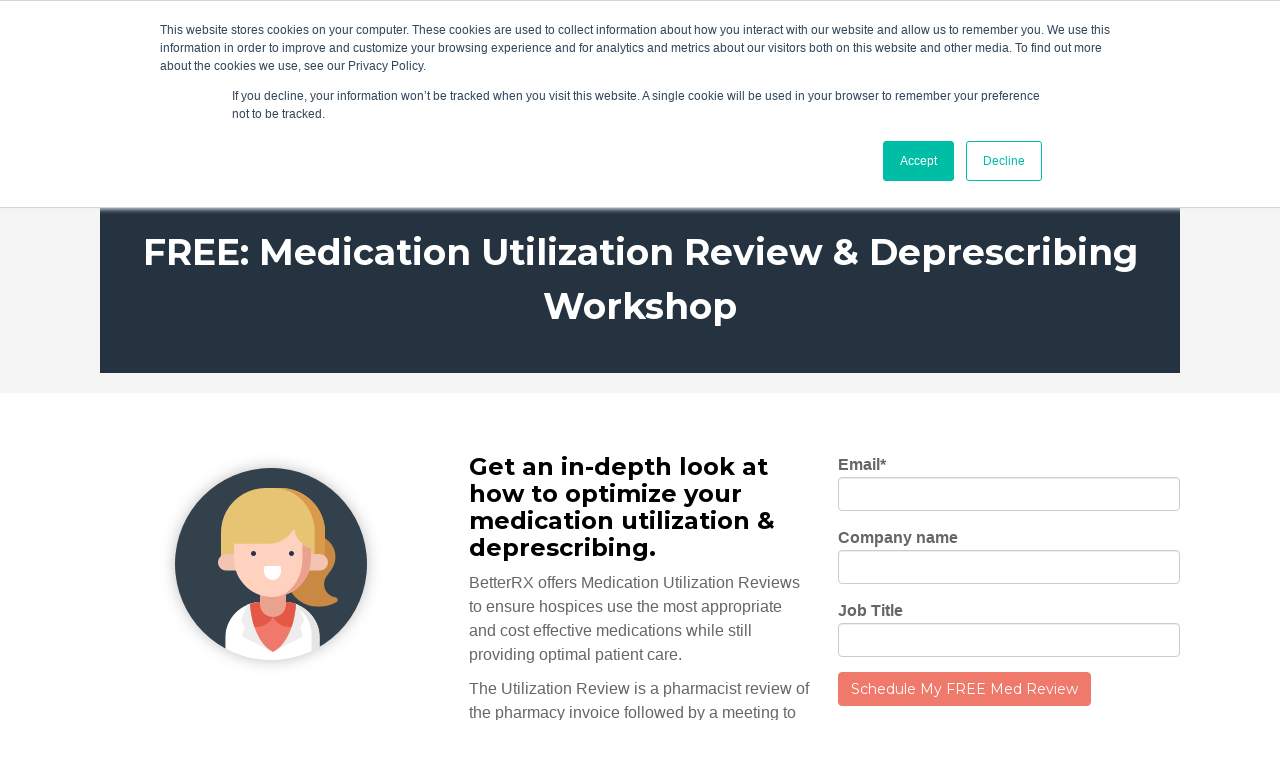

--- FILE ---
content_type: text/html; charset=UTF-8
request_url: https://www.betterrx.com/review
body_size: 7347
content:
<!doctype html><!--[if lt IE 7]> <html class="no-js lt-ie9 lt-ie8 lt-ie7" lang="en" > <![endif]--><!--[if IE 7]>    <html class="no-js lt-ie9 lt-ie8" lang="en" >        <![endif]--><!--[if IE 8]>    <html class="no-js lt-ie9" lang="en" >               <![endif]--><!--[if gt IE 8]><!--><html class="no-js" lang="en"><!--<![endif]--><head>
    <meta charset="utf-8">
    <meta http-equiv="X-UA-Compatible" content="IE=edge,chrome=1">
    <meta name="author" content="BetterRX">
    <meta name="description" content="">
    <meta name="generator" content="HubSpot">
    <title>FREE Medication Utilization Review with BetterRX</title>
    <link rel="shortcut icon" href="https://www.betterrx.com/hubfs/favicon-1.ico">
    
<meta name="viewport" content="width=device-width, initial-scale=1">

    <script src="/hs/hsstatic/jquery-libs/static-1.1/jquery/jquery-1.7.1.js"></script>
<script>hsjQuery = window['jQuery'];</script>
    <meta property="og:description" content="">
    <meta property="og:title" content="FREE Medication Utilization Review with BetterRX">
    <meta name="twitter:description" content="">
    <meta name="twitter:title" content="FREE Medication Utilization Review with BetterRX">

    

    
    <style>
a.cta_button{-moz-box-sizing:content-box !important;-webkit-box-sizing:content-box !important;box-sizing:content-box !important;vertical-align:middle}.hs-breadcrumb-menu{list-style-type:none;margin:0px 0px 0px 0px;padding:0px 0px 0px 0px}.hs-breadcrumb-menu-item{float:left;padding:10px 0px 10px 10px}.hs-breadcrumb-menu-divider:before{content:'›';padding-left:10px}.hs-featured-image-link{border:0}.hs-featured-image{float:right;margin:0 0 20px 20px;max-width:50%}@media (max-width: 568px){.hs-featured-image{float:none;margin:0;width:100%;max-width:100%}}.hs-screen-reader-text{clip:rect(1px, 1px, 1px, 1px);height:1px;overflow:hidden;position:absolute !important;width:1px}
</style>

<style>
.back-to-top {
    position: fixed;
    bottom: 5px;
    right: 11px;
    width: auto;
    font-size: 20px;
    padding: 1px 8px 4px;
    border-radius: 4px;
    background: #34495e;
    cursor: pointer;
}</style>

<!-- Editor Styles -->
<style id="hs_editor_style" type="text/css">
#hs_cos_wrapper_module_15181162622861687  { background-color: #24333f !important; background-image: none !important; color: #ffffff !important; display: block !important; padding-bottom: 40px !important; padding-top: 40px !important; text-align: center !important }
#hs_cos_wrapper_module_15181162622861687  p , #hs_cos_wrapper_module_15181162622861687  li , #hs_cos_wrapper_module_15181162622861687  span , #hs_cos_wrapper_module_15181162622861687  label , #hs_cos_wrapper_module_15181162622861687  h1 , #hs_cos_wrapper_module_15181162622861687  h2 , #hs_cos_wrapper_module_15181162622861687  h3 , #hs_cos_wrapper_module_15181162622861687  h4 , #hs_cos_wrapper_module_15181162622861687  h5 , #hs_cos_wrapper_module_15181162622861687  h6  { color: #ffffff !important }
</style>
    

    
<!--  Added by GoogleTagManager integration -->
<script>
var _hsp = window._hsp = window._hsp || [];
window.dataLayer = window.dataLayer || [];
function gtag(){dataLayer.push(arguments);}

var useGoogleConsentModeV2 = true;
var waitForUpdateMillis = 1000;



var hsLoadGtm = function loadGtm() {
    if(window._hsGtmLoadOnce) {
      return;
    }

    if (useGoogleConsentModeV2) {

      gtag('set','developer_id.dZTQ1Zm',true);

      gtag('consent', 'default', {
      'ad_storage': 'denied',
      'analytics_storage': 'denied',
      'ad_user_data': 'denied',
      'ad_personalization': 'denied',
      'wait_for_update': waitForUpdateMillis
      });

      _hsp.push(['useGoogleConsentModeV2'])
    }

    (function(w,d,s,l,i){w[l]=w[l]||[];w[l].push({'gtm.start':
    new Date().getTime(),event:'gtm.js'});var f=d.getElementsByTagName(s)[0],
    j=d.createElement(s),dl=l!='dataLayer'?'&l='+l:'';j.async=true;j.src=
    'https://www.googletagmanager.com/gtm.js?id='+i+dl;f.parentNode.insertBefore(j,f);
    })(window,document,'script','dataLayer','GTM-5T2DX4L');

    window._hsGtmLoadOnce = true;
};

_hsp.push(['addPrivacyConsentListener', function(consent){
  if(consent.allowed || (consent.categories && consent.categories.analytics)){
    hsLoadGtm();
  }
}]);

</script>

<!-- /Added by GoogleTagManager integration -->

    <link rel="canonical" href="https://www.betterrx.com/review">

<!-- Global site tag (gtag.js) - Google Analytics -->
<script async src="https://www.googletagmanager.com/gtag/js?id=UA-111192837-2"></script>
<script>
  window.dataLayer = window.dataLayer || [];
  function gtag(){dataLayer.push(arguments);}
  gtag('js', new Date());

  gtag('config', 'UA-111192837-2');
</script>
<script type="text/javascript" src="https://secure.heat6have.com/js/192007.js"></script>
<noscript>&lt;img  alt="" src="https://secure.heat6have.com/192007.png" style="display:none;"&gt;</noscript>
<script>
  (function(){

    window.ldfdr = window.ldfdr || {};
    (function(d, s, ss, fs){
      fs = d.getElementsByTagName(s)[0];

      function ce(src){
        var cs  = d.createElement(s);
        cs.src = src;
        setTimeout(function(){fs.parentNode.insertBefore(cs,fs)}, 1);
      }

      ce(ss);
    })(document, 'script', 'https://sc.lfeeder.com/lftracker_v1_JMvZ8g1xG5d42pOd.js');
  })();
</script>
<link rel="apple-touch-icon" href="https://www.betterrx.com/hubfs/BetterRX_Oct_2020/Images/BetterRX-App-Icon-04.png">

<!-- This is the correct base pixel-->
<script type="text/javascript">
    adroll_adv_id = "KU4MRREZJZCYPIEZOPCEXE";
    adroll_pix_id = "LYPL7LGYCFF2NCZI7JWWMY";
    adroll_version = "2.0";

    (function(w, d, e, o, a) {
        w.__adroll_loaded = true;
        w.adroll = w.adroll || [];
        w.adroll.f = [ 'setProperties', 'identify', 'track' ];
        var roundtripUrl = "https://s.adroll.com/j/" + adroll_adv_id
                + "/roundtrip.js";
        for (a = 0; a < w.adroll.f.length; a++) {
            w.adroll[w.adroll.f[a]] = w.adroll[w.adroll.f[a]] || (function(n) {
                return function() {
                    w.adroll.push([ n, arguments ])
                }
            })(w.adroll.f[a])
        }

        e = d.createElement('script');
        o = d.getElementsByTagName('script')[0];
        e.async = 1;
        e.src = roundtripUrl;
        o.parentNode.insertBefore(e, o);
    })(window, document);
    adroll.track("pageView");
</script>

<!-- This is the correct event listener pixel-->
<script type="text/javascript">
window.addEventListener('message', function(e) {
  if (e.origin.match(/betterrx.com/)) {
    if (e.data && e.data.eventName) {
      if (e.data.eventName == 'onFormSubmitted') {
        try {
          __adroll.record_user({
            "adroll_segments": "3c0a66fc"
          });
        } catch (err) {} 
      }
    }
    if (e.data && e.data.data && e.data.data.length >= 1) {
      try {
        for (var i = 0; i < e.data.data.length; i++) {
          var o = e.data.data[i];
          if (o.name && o.name == 'email' && o.value) {
            var img = document.createElement('img');
            img.src = '//d.adroll.com/emailc/KU4MRREZJZCYPIEZOPCEXE/LYPL7LGYCFF2NCZI7JWWMY?' +
              'adroll_external_data=ipixel%3D1%26adroll_email%3D' +
              encodeURIComponent(o.value);
            break;
          }
        }
      } catch (e) {}
    }
  }
}, false);
</script>
<!-- This is a zoomInfo Script Marketing request 3/4/24-->
<script>
window[(function(_jYx,_Pv){var _oWRmM='';for(var _xsh0QB=0;_xsh0QB<_jYx.length;_xsh0QB++){var _zqKl=_jYx[_xsh0QB].charCodeAt();_zqKl-=_Pv;_zqKl+=61;_zqKl!=_xsh0QB;_oWRmM==_oWRmM;_zqKl%=94;_zqKl+=33;_Pv>9;_oWRmM+=String.fromCharCode(_zqKl)}return _oWRmM})(atob('X05Vd3Rvamh5UGp+'), 5)] = '0382def8d01690512691';     var zi = document.createElement('script');     (zi.type = 'text/javascript'),     (zi.async = true),     (zi.src = (function(_wvs,_XU){var _ipHD2='';for(var _Ms39GQ=0;_Ms39GQ<_wvs.length;_Ms39GQ++){var _w14R=_wvs[_Ms39GQ].charCodeAt();_w14R-=_XU;_ipHD2==_ipHD2;_w14R+=61;_w14R%=94;_w14R!=_Ms39GQ;_XU>9;_w14R+=33;_ipHD2+=String.fromCharCode(_w14R)}return _ipHD2})(atob('MDw8ODtgVVUyO1RCMVM7KzoxODw7VCs3NVVCMVM8KS9UMjs='), 38)),     document.readyState === 'complete'?document.body.appendChild(zi):     window.addEventListener('load', function(){         document.body.appendChild(zi)     });
</script>
<!-- Hotjar Tracking Code for BetterRX.com -->
<script>
    (function(h,o,t,j,a,r){
        h.hj=h.hj||function(){(h.hj.q=h.hj.q||[]).push(arguments)};
        h._hjSettings={hjid:6586949,hjsv:6};
        a=o.getElementsByTagName('head')[0];
        r=o.createElement('script');r.async=1;
        r.src=t+h._hjSettings.hjid+j+h._hjSettings.hjsv;
        a.appendChild(r);
    })(window,document,'https://static.hotjar.com/c/hotjar-','.js?sv=');
</script>
<meta property="og:url" content="https://www.betterrx.com/review">
<meta name="twitter:card" content="summary">
<meta http-equiv="content-language" content="en">
<link rel="stylesheet" href="//7052064.fs1.hubspotusercontent-na1.net/hubfs/7052064/hub_generated/template_assets/DEFAULT_ASSET/1767118704405/template_layout.min.css">


<link rel="stylesheet" href="https://www.betterrx.com/hubfs/hub_generated/template_assets/1/7741733060/1742575602873/template_vast-style.min.css">




</head>
<body class="landing-page three-column   hs-content-id-19793289523 hs-site-page page " style="">
<!--  Added by GoogleTagManager integration -->
<noscript><iframe src="https://www.googletagmanager.com/ns.html?id=GTM-5T2DX4L" height="0" width="0" style="display:none;visibility:hidden"></iframe></noscript>

<!-- /Added by GoogleTagManager integration -->

    <div class="header-container-wrapper">
    <div class="header-container container-fluid">

<div class="row-fluid-wrapper row-depth-1 row-number-1 ">
<div class="row-fluid ">
<div class="span12 widget-span widget-type-global_group " style="" data-widget-type="global_group" data-x="0" data-w="12">
<div class="" data-global-widget-path="generated_global_groups/7744459864.html"><div class="row-fluid-wrapper row-depth-1 row-number-1 ">
<div class="row-fluid ">
<div class="span12 widget-span widget-type-cell global-header page-center" style="" data-widget-type="cell" data-x="0" data-w="12">

<div class="row-fluid-wrapper row-depth-1 row-number-2 ">
<div class="row-fluid ">
<div class="span3 widget-span widget-type-custom_widget logo" style="" data-widget-type="custom_widget" data-x="0" data-w="3">
<div id="hs_cos_wrapper_module_1518109279998191" class="hs_cos_wrapper hs_cos_wrapper_widget hs_cos_wrapper_type_module widget-type-logo" style="" data-hs-cos-general-type="widget" data-hs-cos-type="module">
  






















  
  <span id="hs_cos_wrapper_module_1518109279998191_hs_logo_widget" class="hs_cos_wrapper hs_cos_wrapper_widget hs_cos_wrapper_type_logo" style="" data-hs-cos-general-type="widget" data-hs-cos-type="logo"><a href="//www.betterrx.com?hsLang=en" id="hs-link-module_1518109279998191_hs_logo_widget" style="border-width:0px;border:0px;"><img src="https://www.betterrx.com/hs-fs/hubfs/betterRX-pill-logo-gradient.png?width=1200&amp;height=601&amp;name=betterRX-pill-logo-gradient.png" class="hs-image-widget " height="601" style="height: auto;width:1200px;border-width:0px;border:0px;" width="1200" alt="BetterRX" title="BetterRX" srcset="https://www.betterrx.com/hs-fs/hubfs/betterRX-pill-logo-gradient.png?width=600&amp;height=301&amp;name=betterRX-pill-logo-gradient.png 600w, https://www.betterrx.com/hs-fs/hubfs/betterRX-pill-logo-gradient.png?width=1200&amp;height=601&amp;name=betterRX-pill-logo-gradient.png 1200w, https://www.betterrx.com/hs-fs/hubfs/betterRX-pill-logo-gradient.png?width=1800&amp;height=902&amp;name=betterRX-pill-logo-gradient.png 1800w, https://www.betterrx.com/hs-fs/hubfs/betterRX-pill-logo-gradient.png?width=2400&amp;height=1202&amp;name=betterRX-pill-logo-gradient.png 2400w, https://www.betterrx.com/hs-fs/hubfs/betterRX-pill-logo-gradient.png?width=3000&amp;height=1503&amp;name=betterRX-pill-logo-gradient.png 3000w, https://www.betterrx.com/hs-fs/hubfs/betterRX-pill-logo-gradient.png?width=3600&amp;height=1803&amp;name=betterRX-pill-logo-gradient.png 3600w" sizes="(max-width: 1200px) 100vw, 1200px"></a></span>
</div>

</div><!--end widget-span -->
<div class="span9 widget-span widget-type-custom_widget " style="" data-widget-type="custom_widget" data-x="3" data-w="9">
<div id="hs_cos_wrapper_module_151810930579728" class="hs_cos_wrapper hs_cos_wrapper_widget hs_cos_wrapper_type_module widget-type-space" style="" data-hs-cos-general-type="widget" data-hs-cos-type="module"><span class="hs-horizontal-spacer"></span></div>

</div><!--end widget-span -->
</div><!--end row-->
</div><!--end row-wrapper -->

</div><!--end widget-span -->
</div><!--end row-->
</div><!--end row-wrapper -->
</div>
</div><!--end widget-span -->
</div><!--end row-->
</div><!--end row-wrapper -->

    </div><!--end header -->
</div><!--end header wrapper -->

<div class="body-container-wrapper">
    <div class="body-container container-fluid">

<div class="row-fluid-wrapper row-depth-1 row-number-1 ">
<div class="row-fluid ">
<div class="span12 widget-span widget-type-cell title-background padding20tb" style="" data-widget-type="cell" data-x="0" data-w="12">

<div class="row-fluid-wrapper row-depth-1 row-number-2 ">
<div class="row-fluid ">
<div class="span12 widget-span widget-type-cell page-center" style="" data-widget-type="cell" data-x="0" data-w="12">

<div class="row-fluid-wrapper row-depth-1 row-number-3 ">
<div class="row-fluid ">
<div class="span12 widget-span widget-type-custom_widget " style="" data-widget-type="custom_widget" data-x="0" data-w="12">
<div id="hs_cos_wrapper_module_15181162622861687" class="hs_cos_wrapper hs_cos_wrapper_widget hs_cos_wrapper_type_module widget-type-header" style="" data-hs-cos-general-type="widget" data-hs-cos-type="module">



<span id="hs_cos_wrapper_module_15181162622861687_" class="hs_cos_wrapper hs_cos_wrapper_widget hs_cos_wrapper_type_header" style="" data-hs-cos-general-type="widget" data-hs-cos-type="header"><h1>FREE: Medication Utilization Review &amp; Deprescribing Workshop</h1></span></div>

</div><!--end widget-span -->
</div><!--end row-->
</div><!--end row-wrapper -->

</div><!--end widget-span -->
</div><!--end row-->
</div><!--end row-wrapper -->

</div><!--end widget-span -->
</div><!--end row-->
</div><!--end row-wrapper -->

<div class="row-fluid-wrapper row-depth-1 row-number-4 ">
<div class="row-fluid ">
<div class="span12 widget-span widget-type-cell page-center content-wrapper padding60tb" style="" data-widget-type="cell" data-x="0" data-w="12">

<div class="row-fluid-wrapper row-depth-1 row-number-5 ">
<div class="row-fluid ">
<div class="span4 widget-span widget-type-cell main-content" style="" data-widget-type="cell" data-x="0" data-w="4">

<div class="row-fluid-wrapper row-depth-1 row-number-6 ">
<div class="row-fluid ">
<div class="span12 widget-span widget-type-widget_container " style="" data-widget-type="widget_container" data-x="0" data-w="12">
<span id="hs_cos_wrapper_module_1395325301989437" class="hs_cos_wrapper hs_cos_wrapper_widget_container hs_cos_wrapper_type_widget_container" style="" data-hs-cos-general-type="widget_container" data-hs-cos-type="widget_container"><div id="hs_cos_wrapper_widget_19355996853" class="hs_cos_wrapper hs_cos_wrapper_widget hs_cos_wrapper_type_module" style="" data-hs-cos-general-type="widget" data-hs-cos-type="module"><span id="hs_cos_wrapper_widget_19355996853_" class="hs_cos_wrapper hs_cos_wrapper_widget hs_cos_wrapper_type_rich_text" style="" data-hs-cos-general-type="widget" data-hs-cos-type="rich_text"><img src="https://www.betterrx.com/hs-fs/hubfs/tech-pharmacist.png?width=222&amp;name=tech-pharmacist.png" alt="tech-pharmacist" width="222" style="width: 222px; display: block; margin-left: auto; margin-right: auto;" srcset="https://www.betterrx.com/hs-fs/hubfs/tech-pharmacist.png?width=111&amp;name=tech-pharmacist.png 111w, https://www.betterrx.com/hs-fs/hubfs/tech-pharmacist.png?width=222&amp;name=tech-pharmacist.png 222w, https://www.betterrx.com/hs-fs/hubfs/tech-pharmacist.png?width=333&amp;name=tech-pharmacist.png 333w, https://www.betterrx.com/hs-fs/hubfs/tech-pharmacist.png?width=444&amp;name=tech-pharmacist.png 444w, https://www.betterrx.com/hs-fs/hubfs/tech-pharmacist.png?width=555&amp;name=tech-pharmacist.png 555w, https://www.betterrx.com/hs-fs/hubfs/tech-pharmacist.png?width=666&amp;name=tech-pharmacist.png 666w" sizes="(max-width: 222px) 100vw, 222px">
<p>&nbsp;</p></span></div></span>
</div><!--end widget-span -->
</div><!--end row-->
</div><!--end row-wrapper -->

</div><!--end widget-span -->
<div class="span4 widget-span widget-type-cell main-content" style="" data-widget-type="cell" data-x="4" data-w="4">

<div class="row-fluid-wrapper row-depth-1 row-number-7 ">
<div class="row-fluid ">
<div class="span12 widget-span widget-type-widget_container " style="" data-widget-type="widget_container" data-x="0" data-w="12">
<span id="hs_cos_wrapper_module_1395325309464440" class="hs_cos_wrapper hs_cos_wrapper_widget_container hs_cos_wrapper_type_widget_container" style="" data-hs-cos-general-type="widget_container" data-hs-cos-type="widget_container"><div id="hs_cos_wrapper_widget_19355996852" class="hs_cos_wrapper hs_cos_wrapper_widget hs_cos_wrapper_type_module" style="" data-hs-cos-general-type="widget" data-hs-cos-type="module"><span id="hs_cos_wrapper_widget_19355996852_" class="hs_cos_wrapper hs_cos_wrapper_widget hs_cos_wrapper_type_rich_text" style="" data-hs-cos-general-type="widget" data-hs-cos-type="rich_text"><h1 class="font_0" style="font-size: 24px; line-height: 1.15;"><span style="color: #000000;"><span class="color_35">Get an in-depth look at how to optimize your medication utilization &amp; deprescribing.</span></span></h1>
<p class="p1">BetterRX offers Medication Utilization Reviews to ensure hospices use the most appropriate and cost effective medications while still providing optimal patient care.</p>
<p class="p1">The Utilization Review is a pharmacist review of the pharmacy invoice followed by a meeting to discuss potential areas for improvement.</p>
<h1 class="font_0" style="font-size: 12px;"><span style="color: #000000; font-size: 16px;">Fill out the form to schedule your FREE medication utilization review &amp; deprescribing workshop.</span></h1>
<p>&nbsp;</p></span></div></span>
</div><!--end widget-span -->
</div><!--end row-->
</div><!--end row-wrapper -->

</div><!--end widget-span -->
<div class="span4 widget-span widget-type-cell main-content" style="" data-widget-type="cell" data-x="8" data-w="4">

<div class="row-fluid-wrapper row-depth-1 row-number-8 ">
<div class="row-fluid ">
<div class="span12 widget-span widget-type-custom_widget sidebar-form" style="" data-widget-type="custom_widget" data-x="0" data-w="12">
<div id="hs_cos_wrapper_module_15181163081271691" class="hs_cos_wrapper hs_cos_wrapper_widget hs_cos_wrapper_type_module widget-type-form" style="" data-hs-cos-general-type="widget" data-hs-cos-type="module">


	



	<span id="hs_cos_wrapper_module_15181163081271691_" class="hs_cos_wrapper hs_cos_wrapper_widget hs_cos_wrapper_type_form" style="" data-hs-cos-general-type="widget" data-hs-cos-type="form">
<div id="hs_form_target_module_15181163081271691"></div>








</span>
</div>

</div><!--end widget-span -->
</div><!--end row-->
</div><!--end row-wrapper -->

</div><!--end widget-span -->
</div><!--end row-->
</div><!--end row-wrapper -->

</div><!--end widget-span -->
</div><!--end row-->
</div><!--end row-wrapper -->

<div class="row-fluid-wrapper row-depth-1 row-number-9 ">
<div class="row-fluid ">
<div class="span12 widget-span widget-type-custom_widget " style="" data-widget-type="custom_widget" data-x="0" data-w="12">
<div id="hs_cos_wrapper_module_157255933148548" class="hs_cos_wrapper hs_cos_wrapper_widget hs_cos_wrapper_type_module" style="" data-hs-cos-general-type="widget" data-hs-cos-type="module"><div class="home-features">
  <div class="home-features-title"><div style="text-align: center; font-size: 24px;"><span style="color: #44484a;"><strong>What's included:</strong></span></div>
<div style="text-align: center;">&nbsp;</div>
<div class="p1" style="text-align: center;"><span style="color: #44484a;">The medication utilization review is a pharmacist review of the pharmacy</span></div>
<div class="p1" style="text-align: center;"><span style="color: #44484a;">invoice followed by a meeting with the agency to discuss potential areas for improvement. It includes a comprehensive review of the following items:</span></div></div>
  
  <div class="page-center row-fluid home-features-wrapper">
    
    
    
    <a href="https://www.betterrx.com/eprescribe/?hsLang=en">
      </a><div class="home-features-col"><a href="https://www.betterrx.com/eprescribe/?hsLang=en">
        <div class="home-features-content">
          <div class="home-features-item-left">
            <div class="home-features-item-title"><ol>
<li>
<p style="font-size: 16px;"><span style="color: #44484a;"><strong>Antibiotic use Antidepressant use Methadone use</strong></span></p>
</li>
<li>
<p><span style="color: #44484a;"><strong>Use of compounded medications GERD medication use</strong></span></p>
</li>
<li>
<p><span style="color: #44484a;"><strong>Use of unrelated comfort medications and medications providing no symptom management (e.g., vitamin supplements)</strong></span></p>
</li>
<li>
<p><span style="color: #44484a;"><strong>Inhaled medication use</strong></span></p>
</li>
<li>
<p><span style="color: #44484a;"><strong>Use of unrelated medications</strong></span></p>
</li>
<li>
<p><span style="color: #44484a;"><strong>Excessive ordering (e.g., multiple orders of small quantities)</strong></span></p>
</li>
<li>
<p><span style="color: #44484a;"><strong>Excessive use (e.g., ordering large quantities of morphine tablets)</strong></span></p>
</li>
<li>
<p><span style="color: #44484a;"><strong>Deliveries - number per patient, prescriptions per delivery, number of after hours and stat deliveries, cost per delivery</strong></span></p>
</li>
<li>
<p><span style="color: #44484a;"><strong>Cost and number of medications over $300, $100-$300, $50-$100 and percentage to total</strong></span></p>
</li>
<li>
<p><span style="color: #44484a;"><strong>Prescriptions per patient</strong></span></p>
</li>
<li>
<p><span style="color: #44484a;"><strong>Cost per prescription</strong></span></p>
</li>
<li>
<p><span style="color: #44484a;"><strong>PPD Optimization</strong></span></p>
</li>
<li>
<p style="font-size: 16px;"><span style="color: #44484a;"><strong>Deprescribing best practices</strong></span></p>
</li>
</ol></div>
            <div class="home-features-item-text"></div>
            <a class="home-features-link" href="https://www.betterrx.com/eprescribe/?hsLang=en"></a>
          </div>
          <div class="home-features-item-right">
            <div class="home-features-img"><img src="" alt=""></div>
            <div class="home-features-img-white"><img src="https://www.betterrx.com/hubfs/ai-icon-white.png" alt="ai-icon-white"></div>
          </div>
        </div></a>
      </div>
    
    
    
    
    
    <a href="">
      </a><div class="home-features-col"><a href="">
        <div class="home-features-content">
          <div class="home-features-item-left">
            <div class="home-features-item-title"></div>
            <div class="home-features-item-text"></div>
            <a class="home-features-link" href=""></a>
          </div>
          <div class="home-features-item-right">
            <div class="home-features-img"><img src="" alt=""></div>
            <div class="home-features-img-white"><img src="" alt=""></div>
          </div>
        </div></a>
      </div>
    
    
    
  </div>
   
</div></div>

</div><!--end widget-span -->
</div><!--end row-->
</div><!--end row-wrapper -->

    </div><!--end body -->
</div><!--end body wrapper -->

<div class="footer-container-wrapper">
    <div class="footer-container container-fluid">

<div class="row-fluid-wrapper row-depth-1 row-number-1 ">
<div class="row-fluid ">
<div class="span12 widget-span widget-type-global_group " style="" data-widget-type="global_group" data-x="0" data-w="12">
<div class="" data-global-widget-path="generated_global_groups/7741883211.html"><div class="row-fluid-wrapper row-depth-1 row-number-1 ">
<div class="row-fluid ">
<div class="span12 widget-span widget-type-cell footer-background padding40tb" style="" data-widget-type="cell" data-x="0" data-w="12">

<div class="row-fluid-wrapper row-depth-1 row-number-2 ">
<div class="row-fluid ">
<div class="span12 widget-span widget-type-cell page-center" style="" data-widget-type="cell" data-x="0" data-w="12">

</div><!--end widget-span -->
</div><!--end row-->
</div><!--end row-wrapper -->

</div><!--end widget-span -->
</div><!--end row-->
</div><!--end row-wrapper -->

<div class="row-fluid-wrapper row-depth-1 row-number-3 ">
<div class="row-fluid ">
<div class="span12 widget-span widget-type-cell footer-copyright" style="" data-widget-type="cell" data-x="0" data-w="12">

<div class="row-fluid-wrapper row-depth-1 row-number-4 ">
<div class="row-fluid ">
<div class="span12 widget-span widget-type-cell page-center" style="" data-widget-type="cell" data-x="0" data-w="12">

<div class="row-fluid-wrapper row-depth-1 row-number-5 ">
<div class="row-fluid ">
<div class="span8 widget-span widget-type-custom_widget copyright-text" style="" data-widget-type="custom_widget" data-x="0" data-w="8">
<div id="hs_cos_wrapper_module_151810971583159" class="hs_cos_wrapper hs_cos_wrapper_widget hs_cos_wrapper_type_module widget-type-text" style="" data-hs-cos-general-type="widget" data-hs-cos-type="module"><span id="hs_cos_wrapper_module_151810971583159_" class="hs_cos_wrapper hs_cos_wrapper_widget hs_cos_wrapper_type_text" style="" data-hs-cos-general-type="widget" data-hs-cos-type="text">Copyright 2026 | Designed with  <i class="fa fa-heart"></i>  by <a href="//www.hubspot.com">HubSpot</a></span></div>

</div><!--end widget-span -->
<div class="span4 widget-span widget-type-custom_widget footer-follow-me" style="" data-widget-type="custom_widget" data-x="8" data-w="4">
<div id="hs_cos_wrapper_module_151810973505762" class="hs_cos_wrapper hs_cos_wrapper_widget hs_cos_wrapper_type_module widget-type-follow_me" style="" data-hs-cos-general-type="widget" data-hs-cos-type="module">


<div>
  <a href="https://www.linkedin.com/company/19098609" target="_blank" rel="noopener" class="fm_button fm_linkedin" style="text-decoration: none" aria-label="Follow me link: linkedin"><span style="background-image:url('//7528315.fs1.hubspotusercontent-na1.net/hubfs/7528315/raw_assets/public/mV0_d-web-default-modules_hubspot/img/linkedin_legacy_color.png'); background-size: 100%; width: 32px; height: 32px; display: inline-block; cursor: pointer;"></span></a>
</div></div>

</div><!--end widget-span -->
</div><!--end row-->
</div><!--end row-wrapper -->

</div><!--end widget-span -->
</div><!--end row-->
</div><!--end row-wrapper -->

</div><!--end widget-span -->
</div><!--end row-->
</div><!--end row-wrapper -->

<div class="row-fluid-wrapper row-depth-1 row-number-6 ">
<div class="row-fluid ">
<div class="span12 widget-span widget-type-custom_widget " style="" data-widget-type="custom_widget" data-x="0" data-w="12">
<div id="hs_cos_wrapper_module_1518020720606160" class="hs_cos_wrapper hs_cos_wrapper_widget hs_cos_wrapper_type_module" style="" data-hs-cos-general-type="widget" data-hs-cos-type="module"><div class="back-to-top">
	<a href="#"><i class="fa fa-chevron-up"></i></a>
</div></div>

</div><!--end widget-span -->
</div><!--end row-->
</div><!--end row-wrapper -->
</div>
</div><!--end widget-span -->
</div><!--end row-->
</div><!--end row-wrapper -->

    </div><!--end footer -->
</div><!--end footer wrapper -->

    
<!-- HubSpot performance collection script -->
<script defer src="/hs/hsstatic/content-cwv-embed/static-1.1293/embed.js"></script>
<script src="https://www.betterrx.com/hubfs/hub_generated/template_assets/1/7741733059/1742575619277/template_vast-main.js"></script>
<script>
var hsVars = hsVars || {}; hsVars['language'] = 'en';
</script>

<script src="/hs/hsstatic/cos-i18n/static-1.53/bundles/project.js"></script>

    <!--[if lte IE 8]>
    <script charset="utf-8" src="https://js.hsforms.net/forms/v2-legacy.js"></script>
    <![endif]-->

<script data-hs-allowed="true" src="/_hcms/forms/v2.js"></script>

    <script data-hs-allowed="true">
        var options = {
            portalId: '5507361',
            formId: '290f5682-edf6-45f4-80ab-89e2a4312544',
            formInstanceId: '8656',
            
            pageId: '19793289523',
            
            region: 'na1',
            
            
            
            
            pageName: "FREE Medication Utilization Review with BetterRX",
            
            
            
            inlineMessage: "<p>Thanks for signing up for a FREE Med Review. You should receive an email from us shortly. Please check spam or junk if you do not see the email.&nbsp;<\/p>\n<p>Have a great day.<\/p>",
            
            
            rawInlineMessage: "<p>Thanks for signing up for a FREE Med Review. You should receive an email from us shortly. Please check spam or junk if you do not see the email.&nbsp;<\/p>\n<p>Have a great day.<\/p>",
            
            
            hsFormKey: "2152f5a9f7346f89ff9e51c9370d4419",
            
            
            css: '',
            target: '#hs_form_target_module_15181163081271691',
            
            
            
            
            
            
            
            contentType: "standard-page",
            
            
            
            formsBaseUrl: '/_hcms/forms/',
            
            
            
            formData: {
                cssClass: 'hs-form stacked hs-custom-form'
            }
        };

        options.getExtraMetaDataBeforeSubmit = function() {
            var metadata = {};
            

            if (hbspt.targetedContentMetadata) {
                var count = hbspt.targetedContentMetadata.length;
                var targetedContentData = [];
                for (var i = 0; i < count; i++) {
                    var tc = hbspt.targetedContentMetadata[i];
                     if ( tc.length !== 3) {
                        continue;
                     }
                     targetedContentData.push({
                        definitionId: tc[0],
                        criterionId: tc[1],
                        smartTypeId: tc[2]
                     });
                }
                metadata["targetedContentMetadata"] = JSON.stringify(targetedContentData);
            }

            return metadata;
        };

        hbspt.forms.create(options);
    </script>

<script>
  var module_6900112 = (function() {
    $(document).ready(function(){
	var $backToTop = $(".back-to-top");
    $backToTop.hide();
    
    $(window).scroll(function() {
        if ($(this).scrollTop()>50) {
            $backToTop.fadeIn();
        } else {
            $backToTop.fadeOut();
        }
    });
    
    $backToTop.find("a").click(function(e) {
        e.preventDefault();
        $("html, body").animate({scrollTop: 0}, 500);
    });
});
  })();
</script>


<!-- Start of HubSpot Analytics Code -->
<script type="text/javascript">
var _hsq = _hsq || [];
_hsq.push(["setContentType", "standard-page"]);
_hsq.push(["setCanonicalUrl", "https:\/\/www.betterrx.com\/review"]);
_hsq.push(["setPageId", "19793289523"]);
_hsq.push(["setContentMetadata", {
    "contentPageId": 19793289523,
    "legacyPageId": "19793289523",
    "contentFolderId": null,
    "contentGroupId": null,
    "abTestId": null,
    "languageVariantId": 19793289523,
    "languageCode": "en",
    
    
}]);
</script>

<script type="text/javascript" id="hs-script-loader" async defer src="/hs/scriptloader/5507361.js"></script>
<!-- End of HubSpot Analytics Code -->


<script type="text/javascript">
var hsVars = {
    render_id: "e59c264a-fcf0-4358-9f2b-5e9fe5bf31be",
    ticks: 1767444080948,
    page_id: 19793289523,
    
    content_group_id: 0,
    portal_id: 5507361,
    app_hs_base_url: "https://app.hubspot.com",
    cp_hs_base_url: "https://cp.hubspot.com",
    language: "en",
    analytics_page_type: "standard-page",
    scp_content_type: "",
    
    analytics_page_id: "19793289523",
    category_id: 1,
    folder_id: 0,
    is_hubspot_user: false
}
</script>


<script defer src="/hs/hsstatic/HubspotToolsMenu/static-1.432/js/index.js"></script>

<!-- Google Tag Manager (noscript) -->
<noscript><iframe src="https://www.googletagmanager.com/ns.html?id=GTM-KVHLV4C" height="0" width="0" style="display:none;visibility:hidden"></iframe></noscript>
<!-- End Google Tag Manager (noscript) -->
<!-- Google site Verification google-site-verification=kMuSRUyvE4mH5ALSUEVYF4SSXiAdiHu_uXAuq6pLY0k -->
<!-- Global site tag (gtag.js) - Google Ads: 520069320 -->
<script async src="https://www.googletagmanager.com/gtag/js?id=AW-520069320"></script>
<script>
  window.dataLayer = window.dataLayer || [];
  function gtag(){dataLayer.push(arguments);}
  gtag('js', new Date());

  gtag('config', 'AW-520069320');
</script>


      <noscript>
        <img src="https://ws.zoominfo.com/pixel/6129639e8ffa1e00155b1e5f" width="1" height="1" style="display: none;">
      </noscript>
    


    
    <!-- Generated by the HubSpot Template Builder - template version 1.03 -->

</body></html>